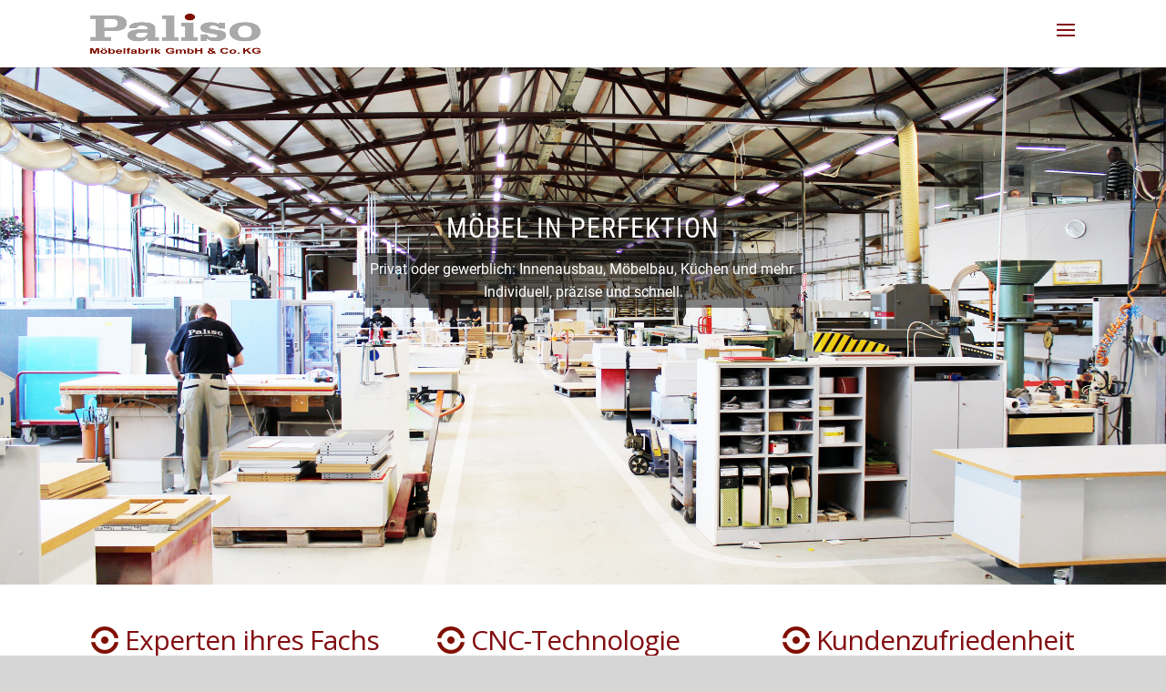

--- FILE ---
content_type: text/html; charset=UTF-8
request_url: https://www.paliso.de/
body_size: 8392
content:
<!DOCTYPE html><html lang="de"><head><meta charset="UTF-8" /><meta name="description" content="Möbel, die Stand halten! - Wir unterstützen Sie bei der Beratung, Planung und Umsetzung in den Bereichen Innenausbau, Ladenbau, Möbelbau, Küchenbau" /><meta name="keywords" content="Innenausbau, Ladenbau, Möbelbau, Küchenbau" /><meta http-equiv="X-UA-Compatible" content="IE=edge"><link rel="pingback" href="https://www.paliso.de/xmlrpc.php" /> <script type="text/javascript">document.documentElement.className = 'js';</script> <script>var et_site_url='https://www.paliso.de';var et_post_id='39';function et_core_page_resource_fallback(a,b){"undefined"===typeof b&&(b=a.sheet.cssRules&&0===a.sheet.cssRules.length);b&&(a.onerror=null,a.onload=null,a.href?a.href=et_site_url+"/?et_core_page_resource="+a.id+et_post_id:a.src&&(a.src=et_site_url+"/?et_core_page_resource="+a.id+et_post_id))}</script><link media="all" href="https://www.paliso.de/wp-content/cache/autoptimize/autoptimize_10c52aaf1b906390667f00e25a4656c6.php" rel="stylesheet" /><title>Paliso Möbelfabrik GmbH &amp; Co. KG</title><meta name='robots' content='noindex, nofollow' /><link rel='dns-prefetch' href='//www.paliso.de' /><link rel='dns-prefetch' href='//s.w.org' /><link rel="alternate" type="application/rss+xml" title="Paliso Möbelfabrik GmbH &amp; Co. KG &raquo; Feed" href="https://www.paliso.de/feed/" /><link rel="alternate" type="application/rss+xml" title="Paliso Möbelfabrik GmbH &amp; Co. KG &raquo; Kommentar-Feed" href="https://www.paliso.de/comments/feed/" /> <script type="text/javascript">window._wpemojiSettings = {"baseUrl":"https:\/\/s.w.org\/images\/core\/emoji\/14.0.0\/72x72\/","ext":".png","svgUrl":"https:\/\/s.w.org\/images\/core\/emoji\/14.0.0\/svg\/","svgExt":".svg","source":{"concatemoji":"https:\/\/www.paliso.de\/wp-includes\/js\/wp-emoji-release.min.js"}};
/*! This file is auto-generated */
!function(e,a,t){var n,r,o,i=a.createElement("canvas"),p=i.getContext&&i.getContext("2d");function s(e,t){var a=String.fromCharCode,e=(p.clearRect(0,0,i.width,i.height),p.fillText(a.apply(this,e),0,0),i.toDataURL());return p.clearRect(0,0,i.width,i.height),p.fillText(a.apply(this,t),0,0),e===i.toDataURL()}function c(e){var t=a.createElement("script");t.src=e,t.defer=t.type="text/javascript",a.getElementsByTagName("head")[0].appendChild(t)}for(o=Array("flag","emoji"),t.supports={everything:!0,everythingExceptFlag:!0},r=0;r<o.length;r++)t.supports[o[r]]=function(e){if(!p||!p.fillText)return!1;switch(p.textBaseline="top",p.font="600 32px Arial",e){case"flag":return s([127987,65039,8205,9895,65039],[127987,65039,8203,9895,65039])?!1:!s([55356,56826,55356,56819],[55356,56826,8203,55356,56819])&&!s([55356,57332,56128,56423,56128,56418,56128,56421,56128,56430,56128,56423,56128,56447],[55356,57332,8203,56128,56423,8203,56128,56418,8203,56128,56421,8203,56128,56430,8203,56128,56423,8203,56128,56447]);case"emoji":return!s([129777,127995,8205,129778,127999],[129777,127995,8203,129778,127999])}return!1}(o[r]),t.supports.everything=t.supports.everything&&t.supports[o[r]],"flag"!==o[r]&&(t.supports.everythingExceptFlag=t.supports.everythingExceptFlag&&t.supports[o[r]]);t.supports.everythingExceptFlag=t.supports.everythingExceptFlag&&!t.supports.flag,t.DOMReady=!1,t.readyCallback=function(){t.DOMReady=!0},t.supports.everything||(n=function(){t.readyCallback()},a.addEventListener?(a.addEventListener("DOMContentLoaded",n,!1),e.addEventListener("load",n,!1)):(e.attachEvent("onload",n),a.attachEvent("onreadystatechange",function(){"complete"===a.readyState&&t.readyCallback()})),(e=t.source||{}).concatemoji?c(e.concatemoji):e.wpemoji&&e.twemoji&&(c(e.twemoji),c(e.wpemoji)))}(window,document,window._wpemojiSettings);</script> <script>!function(e){"use strict";var n=function(n,t,o){function i(e){return a.body?e():void setTimeout(function(){i(e)})}function r(){l.addEventListener&&l.removeEventListener("load",r),l.media=o||"all"}var d,a=e.document,l=a.createElement("link");if(t)d=t;else{var s=(a.body||a.getElementsByTagName("head")[0]).childNodes;d=s[s.length-1]}var f=a.styleSheets;l.rel="stylesheet",l.href=n,l.media="only x",i(function(){d.parentNode.insertBefore(l,t?d:d.nextSibling)});var u=function(e){for(var n=l.href,t=f.length;t--;)if(f[t].href===n)return e();setTimeout(function(){u(e)})};return l.addEventListener&&l.addEventListener("load",r),l.onloadcssdefined=u,u(r),l};"undefined"!=typeof exports?exports.loadCSS=n:e.loadCSS=n}("undefined"!=typeof global?global:this);</script> <meta content="Divi Child v.0.1.1" name="generator"/> <script>loadCSS("https://www.paliso.de/wp-content/plugins/revslider/public/assets/css/rs6.css",0,"all");</script> <script>loadCSS("https://fonts.googleapis.com/css?family=Open+Sans:300italic,400italic,600italic,700italic,800italic,400,300,600,700,800&#038;subset=latin,latin-ext",0,"all");</script> <script>loadCSS("https://www.paliso.de/wp-includes/css/dashicons.min.css",0,"all");</script> <script type='text/javascript' src='https://www.paliso.de/wp-includes/js/jquery/jquery.min.js' id='jquery-core-js'></script> <script type='text/javascript' id='et-core-api-spam-recaptcha-js-extra'>var et_core_api_spam_recaptcha = {"site_key":"","page_action":{"action":"www_paliso_de"}};</script> <link rel="https://api.w.org/" href="https://www.paliso.de/wp-json/" /><link rel="alternate" type="application/json" href="https://www.paliso.de/wp-json/wp/v2/pages/39" /><link rel="EditURI" type="application/rsd+xml" title="RSD" href="https://www.paliso.de/xmlrpc.php?rsd" /><link rel="wlwmanifest" type="application/wlwmanifest+xml" href="https://www.paliso.de/wp-includes/wlwmanifest.xml" /><meta name="generator" content="WordPress 6.0.11" /><link rel="canonical" href="https://www.paliso.de/" /><link rel='shortlink' href='https://www.paliso.de/' /><link rel="alternate" type="application/json+oembed" href="https://www.paliso.de/wp-json/oembed/1.0/embed?url=https%3A%2F%2Fwww.paliso.de%2F" /><link rel="alternate" type="text/xml+oembed" href="https://www.paliso.de/wp-json/oembed/1.0/embed?url=https%3A%2F%2Fwww.paliso.de%2F&#038;format=xml" /><meta name="viewport" content="width=device-width, initial-scale=1.0, maximum-scale=1.0, user-scalable=0" /><meta name="generator" content="Powered by Slider Revolution 6.1.5 - responsive, Mobile-Friendly Slider Plugin for WordPress with comfortable drag and drop interface." /><link rel="icon" href="https://www.paliso.de/wp-content/uploads/2020/02/cropped-paliso_website_icon-32x32.png" sizes="32x32" /><link rel="icon" href="https://www.paliso.de/wp-content/uploads/2020/02/cropped-paliso_website_icon-192x192.png" sizes="192x192" /><link rel="apple-touch-icon" href="https://www.paliso.de/wp-content/uploads/2020/02/cropped-paliso_website_icon-180x180.png" /><meta name="msapplication-TileImage" content="https://www.paliso.de/wp-content/uploads/2020/02/cropped-paliso_website_icon-270x270.png" /> <script type="text/javascript">function setREVStartSize(t){try{var h,e=document.getElementById(t.c).parentNode.offsetWidth;if(e=0===e||isNaN(e)?window.innerWidth:e,t.tabw=void 0===t.tabw?0:parseInt(t.tabw),t.thumbw=void 0===t.thumbw?0:parseInt(t.thumbw),t.tabh=void 0===t.tabh?0:parseInt(t.tabh),t.thumbh=void 0===t.thumbh?0:parseInt(t.thumbh),t.tabhide=void 0===t.tabhide?0:parseInt(t.tabhide),t.thumbhide=void 0===t.thumbhide?0:parseInt(t.thumbhide),t.mh=void 0===t.mh||""==t.mh||"auto"===t.mh?0:parseInt(t.mh,0),"fullscreen"===t.layout||"fullscreen"===t.l)h=Math.max(t.mh,window.innerHeight);else{for(var i in t.gw=Array.isArray(t.gw)?t.gw:[t.gw],t.rl)void 0!==t.gw[i]&&0!==t.gw[i]||(t.gw[i]=t.gw[i-1]);for(var i in t.gh=void 0===t.el||""===t.el||Array.isArray(t.el)&&0==t.el.length?t.gh:t.el,t.gh=Array.isArray(t.gh)?t.gh:[t.gh],t.rl)void 0!==t.gh[i]&&0!==t.gh[i]||(t.gh[i]=t.gh[i-1]);var r,a=new Array(t.rl.length),n=0;for(var i in t.tabw=t.tabhide>=e?0:t.tabw,t.thumbw=t.thumbhide>=e?0:t.thumbw,t.tabh=t.tabhide>=e?0:t.tabh,t.thumbh=t.thumbhide>=e?0:t.thumbh,t.rl)a[i]=t.rl[i]<window.innerWidth?0:t.rl[i];for(var i in r=a[0],a)r>a[i]&&0<a[i]&&(r=a[i],n=i);var d=e>t.gw[n]+t.tabw+t.thumbw?1:(e-(t.tabw+t.thumbw))/t.gw[n];h=t.gh[n]*d+(t.tabh+t.thumbh)}void 0===window.rs_init_css&&(window.rs_init_css=document.head.appendChild(document.createElement("style"))),document.getElementById(t.c).height=h,window.rs_init_css.innerHTML+="#"+t.c+"_wrapper { height: "+h+"px }"}catch(t){console.log("Failure at Presize of Slider:"+t)}};</script> <noscript><style id="rocket-lazyload-nojs-css">.rll-youtube-player, [data-lazy-src]{display:none !important;}</style></noscript></head><body data-rsssl=1 class="home page-template-default page page-id-39 custom-background et_pb_button_helper_class et_fullwidth_nav et_fullwidth_secondary_nav et_fixed_nav et_show_nav et_primary_nav_dropdown_animation_fade et_secondary_nav_dropdown_animation_fade et_header_style_left et_pb_footer_columns1 et_cover_background et_pb_gutter osx et_pb_gutters3 et_pb_pagebuilder_layout et_smooth_scroll et_no_sidebar et_divi_theme et-db et_minified_js et_minified_css"><div id="page-container"><header id="main-header" data-height-onload="35"><div class="container clearfix et_menu_container"><div class="logo_container"> <span class="logo_helper"></span> <a href="https://www.paliso.de/"> <img src="https://www.paliso.de/wp-content/uploads/2020/02/paliso_logo_med.png" alt="Paliso Möbelfabrik GmbH &amp; Co. KG" id="logo" data-height-percentage="60" /> </a></div><div id="et-top-navigation" data-height="35" data-fixed-height="30"><nav id="top-menu-nav"><ul id="top-menu" class="nav"><li id="menu-item-3956" class="menu-item menu-item-type-custom menu-item-object-custom menu-item-3956"><a href="https://www.paliso.de/leistungen/">Leistungen</a></li><li id="menu-item-4043" class="menu-item menu-item-type-post_type menu-item-object-page menu-item-4043"><a href="https://www.paliso.de/referenzen/">Referenzen</a></li><li id="menu-item-3960" class="menu-item menu-item-type-post_type menu-item-object-page menu-item-3960"><a href="https://www.paliso.de/unternehmen/">Unternehmen</a></li><li id="menu-item-4063" class="menu-item menu-item-type-post_type menu-item-object-page menu-item-4063"><a href="https://www.paliso.de/team/">Team</a></li><li id="menu-item-4709" class="menu-item menu-item-type-post_type menu-item-object-page menu-item-4709"><a href="https://www.paliso.de/stellenangebote/">Stellenangebote</a></li><li id="menu-item-4069" class="menu-item menu-item-type-post_type menu-item-object-page menu-item-4069"><a href="https://www.paliso.de/kontakt-paliso/">Kontakt</a></li></ul></nav><div id="et_mobile_nav_menu"><div class="mobile_nav closed"> <span class="select_page">Seite wählen</span> <span class="mobile_menu_bar mobile_menu_bar_toggle"></span></div></div></div></div><div class="et_search_outer"><div class="container et_search_form_container"><form role="search" method="get" class="et-search-form" action="https://www.paliso.de/"> <input type="search" class="et-search-field" placeholder="Suchen &hellip;" value="" name="s" title="Suchen nach:" /></form> <span class="et_close_search_field"></span></div></div></header><div id="et-main-area"><div id="main-content"><article id="post-39" class="post-39 page type-page status-publish hentry"><div class="entry-content"><div id="et-boc" class="et-boc"><div class="et-l et-l--post"><div class="et_builder_inner_content et_pb_gutters3"><div class="et_pb_section et_pb_section_0 et_pb_fullwidth_section et_section_regular" ><div class="et_pb_module et_pb_fullwidth_code et_pb_fullwidth_code_0"><div class="et_pb_code_inner"><p class="rs-p-wp-fix"></p> <rs-module-wrap id="rev_slider_10_1_wrapper" data-source="gallery" style="background:transparent;padding:0;margin:0px auto;margin-top:0;margin-bottom:0;"> <rs-module id="rev_slider_10_1" style="display:none;" data-version="6.1.5"> <rs-slides> <rs-slide data-key="rs-38" data-title="Slide" data-anim="ei:d;eo:d;s:1000;r:0;t:fade;sl:0;"> <img src="//www.paliso.de/wp-content/uploads/2019/12/paliso_slide13.jpg" title="paliso_slide13" width="2508" height="1672" class="rev-slidebg" data-no-retina> <rs-layer
 id="slider-10-slide-38-layer-2" 
 data-type="text"
 data-color="#fff"
 data-rsp_ch="on"
 data-xy="x:c;y:184px;"
 data-text="w:normal;s:30;l:40;ls:1;"
 data-dim="minh:0px;"
 data-padding="t:5;r:5;b:5;l:5;"
 data-frame_1="st:100;sp:900;sR:100;"
 data-frame_999="o:0;st:w;sR:4000;"
 style="z-index:8;background-color:rgba(12,12,12,0.45);font-family:Roboto Condensed;"
 >MÖBEL IN PERFEKTION </rs-layer><rs-layer
 id="slider-10-slide-38-layer-3" 
 data-type="text"
 data-color="#fff"
 data-rsp_ch="on"
 data-xy="x:c;y:236px;"
 data-text="w:normal;s:16;l:25;ls:0px;a:center;"
 data-dim="minh:0px;"
 data-padding="t:5;r:5;b:5;l:5;"
 data-frame_1="st:200;sp:800;sR:200;"
 data-frame_999="o:0;st:w;sR:4000;"
 style="z-index:9;background-color:rgba(12,12,12,0.5);font-family:Roboto;"
 >Privat oder gewerblich:  Innenausbau, Möbelbau, Küchen und mehr. <br /> Individuell, präzise und schnell. </rs-layer> </rs-slide> <rs-slide data-key="rs-39" data-title="Slide" data-anim="ei:d;eo:d;s:1000;r:0;t:fade;sl:0;"> <img src="//www.paliso.de/wp-content/uploads/2020/02/paliso_slide15.jpg" title="paliso_slide15" width="2508" height="1672" class="rev-slidebg" data-no-retina> <rs-layer
 id="slider-10-slide-39-layer-5" 
 data-type="text"
 data-color="#fff"
 data-rsp_ch="on"
 data-xy="x:c;y:184px;"
 data-text="w:normal;s:30;l:40;ls:1;"
 data-dim="minh:0px;"
 data-padding="t:5;r:5;b:5;l:5;"
 data-frame_1="st:100;sp:900;sR:100;"
 data-frame_999="o:0;st:w;sR:4000;"
 style="z-index:8;background-color:rgba(12,12,12,0.45);font-family:Roboto Condensed;"
 >MODERNE CNC-TECHNOLOGIE </rs-layer><rs-layer
 id="slider-10-slide-39-layer-6" 
 data-type="text"
 data-color="#fff"
 data-rsp_ch="on"
 data-xy="x:c;y:236px;"
 data-text="w:normal;s:16;l:25;ls:0px;a:center;"
 data-dim="minh:0px;"
 data-padding="t:5;r:5;b:5;l:5;"
 data-frame_1="st:200;sp:800;sR:200;"
 data-frame_999="o:0;st:w;sR:4000;"
 style="z-index:9;background-color:rgba(12,12,12,0.5);font-family:Roboto;"
 >Modernste CNC-Fertigungstechnik und eine konsequente<br /> EDV-Auftragsabwicklung  sorgen für einen reibungslosen Ablauf. </rs-layer> </rs-slide> <rs-slide data-key="rs-40" data-title="Slide" data-anim="ei:d;eo:d;s:1000;r:0;t:fade;sl:0;"> <img src="//www.paliso.de/wp-content/uploads/2019/12/paliso_slide05.jpg" title="paliso_slide05" width="2508" height="1672" class="rev-slidebg" data-no-retina> <rs-layer
 id="slider-10-slide-40-layer-7" 
 data-type="text"
 data-color="#fff"
 data-rsp_ch="on"
 data-xy="x:c;y:184px;"
 data-text="w:normal;s:30;l:40;ls:1;"
 data-dim="minh:0px;"
 data-padding="t:5;r:5;b:5;l:5;"
 data-frame_1="st:100;sp:900;sR:100;"
 data-frame_999="o:0;st:w;sR:4000;"
 style="z-index:9;background-color:rgba(12,12,12,0.45);font-family:Roboto Condensed;"
 >3000 m² Produktionsfläche </rs-layer><rs-layer
 id="slider-10-slide-40-layer-8" 
 data-type="text"
 data-color="#fff"
 data-rsp_ch="on"
 data-xy="x:c;y:236px;"
 data-text="w:normal;s:16;l:25;ls:0px;a:center;"
 data-dim="minh:0px;"
 data-padding="t:5;r:5;b:5;l:5;"
 data-frame_1="st:200;sp:800;sR:200;"
 data-frame_999="o:0;st:w;sR:4000;"
 style="z-index:10;background-color:rgba(12,12,12,0.5);font-family:Roboto;"
 >Modernste Apparaturen und die langjährige Erfahrung unserer <br /> Mitarbeiter, stehen für Ihre Wünsche bereit. </rs-layer> </rs-slide> </rs-slides> <rs-progress class="rs-bottom" style="visibility: hidden !important;"></rs-progress> </rs-module> <script type="text/javascript">setREVStartSize({c: 'rev_slider_10_1',rl:[1240,1024,778,480],el:[600],gw:[1240],gh:[600],layout:'fullwidth',mh:"0"});
					var	revapi10,
						tpj;
					jQuery(function() {
						tpj = jQuery;
						if(tpj("#rev_slider_10_1").revolution == undefined){
							revslider_showDoubleJqueryError("#rev_slider_10_1");
						}else{
							revapi10 = tpj("#rev_slider_10_1").show().revolution({
								jsFileLocation:"//www.paliso.de/wp-content/plugins/revslider/public/assets/js/",
								sliderLayout:"fullwidth",
								duration:"5000ms",
								visibilityLevels:"1240,1024,778,480",
								gridwidth:1240,
								gridheight:600,
								minHeight:"",
								spinner:"spinner0",
								editorheight:"600,768,960,720",
								responsiveLevels:"1240,1024,778,480",
								disableProgressBar:"on",
								navigation: {
									onHoverStop:false
								},
								fallbacks: {
									allowHTML5AutoPlayOnAndroid:true
								},
							});
						}
						
					});</script> </rs-module-wrap></div></div></div><div class="et_pb_section et_pb_section_1 et_pb_with_background et_section_regular" ><div class="et_pb_row et_pb_row_0 et_pb_row_fullwidth"><div class="et_pb_column et_pb_column_1_3 et_pb_column_0  et_pb_css_mix_blend_mode_passthrough"><div class="et_pb_module et_pb_text et_pb_text_0  et_pb_text_align_left et_pb_bg_layout_light"><div class="et_pb_text_inner"><h1>Experten ihres Fachs</h1><p><img src="https://www.paliso.de/wp-content/uploads/2019/11/98015116_s-300x200.jpg" width="450" height="300" alt="" class="wp-image-4808 size-medium" style="font-size: 19px; text-align: justify;" /></p><h2 style="text-align: left;"><span color="#820e12" style="color: #820e12;">Qualität aus Tradition</span></h2><p style="text-align: left;"><span style="font-size: large;">Vertrauen, Nachhaltigkeit und Glaubwürdigkeit waren schon immer die Säulen der <strong>Paliso Möbelfabrik</strong> auf welchen das Familienunternehmen, seit der Gründung im Jahre 1931 durch den Gründer Paul Liebscher, standen<a href="https://www.paliso.de/unternehmen/"> <strong>&#8230; Mehr »</strong> </a></span></p></div></div></div><div class="et_pb_column et_pb_column_1_3 et_pb_column_1  et_pb_css_mix_blend_mode_passthrough"><div class="et_pb_module et_pb_text et_pb_text_1  et_pb_text_align_left et_pb_bg_layout_light"><div class="et_pb_text_inner"><h1>CNC-Technologie</h1><h2 style="text-align: left;"><img loading="lazy" src="https://www.paliso.de/wp-content/uploads/2020/02/cnc-technologie_paliso.jpg" width="450" height="300" alt="" class="wp-image-5424 alignnone size-full" /></h2><h2 style="text-align: left;"><span color="#820e12" style="color: #820e12;"></span></h2><h2 style="text-align: left;"><span color="#820e12" style="color: #820e12;">Präzision bis ins Detail</span></h2><p style="text-align: left;">Das heutige Unternehmen präsentiert sich auf 3000 m² Produktionsfläche mit modernster CNC-Fertigungstechnik und konsequenter EDV-Auftragsabwicklung. Unter Beibehaltung größter Flexibilität erreichen wir eine <a href="https://www.paliso.de/unternehmen/"><strong>&#8230; Mehr » </strong></a></p></div></div></div><div class="et_pb_column et_pb_column_1_3 et_pb_column_2  et_pb_css_mix_blend_mode_passthrough et-last-child"><div class="et_pb_module et_pb_text et_pb_text_2  et_pb_text_align_left et_pb_bg_layout_light"><div class="et_pb_text_inner"><h1>Kundenzufriedenheit</h1><p style="text-align: justify;"><img loading="lazy" src="https://www.paliso.de/wp-content/uploads/2019/11/46651291_s-300x200.jpg" width="450" height="300" alt="" class="wp-image-4824 size-medium" /></p><h2 style="text-align: left;"><span color="#820e12" style="color: #820e12;">Von Mensch zu Mensch</span></h2><p style="text-align: left;">Transparenz und ein kontinuierlicher Informationsaustausch garantieren Kundenzufriedenheit und Projekterfolg gleichermaßen. Eine klare Kommunikation der Kosten, das Festlegen und die termingetreue Erfüllung von Teilaufgaben <a href="https://www.paliso.de/unternehmen/"><strong>&#8230; Mehr »</strong></a></p></div></div></div></div><div class="et_pb_row et_pb_row_1"><div class="et_pb_column et_pb_column_4_4 et_pb_column_3  et_pb_css_mix_blend_mode_passthrough et-last-child"><div class="et_pb_module et_pb_divider_0 et_pb_space et_pb_divider_hidden"><div class="et_pb_divider_internal"></div></div></div></div></div><div class="et_pb_section et_pb_section_2 et_pb_with_background et_pb_section_parallax et_section_regular" ><div class="et_pb_row et_pb_row_2"><div class="et_pb_column et_pb_column_2_3 et_pb_column_4  et_pb_css_mix_blend_mode_passthrough"><div class="et_pb_module et_pb_text et_pb_text_3  et_pb_text_align_left et_pb_bg_layout_light"><div class="et_pb_text_inner"><div class="kontakt-headline">WAS DÜRFEN WIR HEUTE FÜR SIE TUN?</div><h4><span style="color: #ffffff;">Ob Innenausbau, Möbelbau, Küchen oder mehr &#8211; wir finden Ihre Lösung.</span></h4><p>&nbsp;</p></div></div></div><div class="et_pb_column et_pb_column_1_3 et_pb_column_5  et_pb_css_mix_blend_mode_passthrough et-last-child"><div class="et_pb_button_module_wrapper et_pb_button_0_wrapper et_pb_button_alignment_left et_pb_module "> <a class="et_pb_button et_pb_button_0 et_hover_enabled et_pb_bg_layout_light" href="https://www.paliso.de/kontakt-paliso/">KONTAKT</a></div></div></div></div><div class="et_pb_section et_pb_section_3 et_section_regular" ><div class="et_pb_row et_pb_row_3"><div class="et_pb_column et_pb_column_4_4 et_pb_column_6  et_pb_css_mix_blend_mode_passthrough et-last-child"><div class="et_pb_module dica_divi_carousel dica_divi_carousel_0"><div class="et_pb_module_inner"><div class="dica-container  desktop_middle-inside tablet_middle-inside mobile_middle-inside" data-props='{"desktop":"5","tablet":"3","mobile":"1","speed":"5000","arrow":"off","dots":"off","autoplay":"on","autoSpeed":"1000","loop":"on","item_spacing":"44","center_mode":"off","slider_effec":"1","cover_rotate":"50","pause_onhover":"off","multislide":"on","cfshadow":"on","order":"0","lazyload":"on","lazybefore":"on","scroller_effect":"off","autowidth":"off","item_spacing_tablet":"44","item_spacing_phone":"44","scroller_speed":"4000","hashNavigation":"off","simulatetouch":"off","allowtouchmove":"off"}'><div class="swiper-container"><div class="swiper-wrapper"><div class="et_pb_module dica_divi_carouselitem dica_divi_carouselitem_0"><div class="et_pb_module_inner"><div class="dica-item image_top swiper-lazy loading"   data-hash="dica_divi_carouselitem_0"><div class="dica-item-content"><div class="content"><img src="https://www.paliso.de/wp-content/uploads/2019/12/logo_ottogroup.jpg" /></div></div></div></div></div><div class="et_pb_module dica_divi_carouselitem dica_divi_carouselitem_1"><div class="et_pb_module_inner"><div class="dica-item image_top swiper-lazy loading"   data-hash="dica_divi_carouselitem_1"><div class="dica-item-content"><div class="content"><img src="https://www.paliso.de/wp-content/uploads/2019/12/logo_spiegel.jpg" /></div></div></div></div></div><div class="et_pb_module dica_divi_carouselitem dica_divi_carouselitem_2"><div class="et_pb_module_inner"><div class="dica-item image_top swiper-lazy loading"   data-hash="dica_divi_carouselitem_2"><div class="dica-item-content"><div class="content"><img src="https://www.paliso.de/wp-content/uploads/2019/12/logo_airbus.jpg" /></div></div></div></div></div><div class="et_pb_module dica_divi_carouselitem dica_divi_carouselitem_3"><div class="et_pb_module_inner"><div class="dica-item image_top swiper-lazy loading"   data-hash="dica_divi_carouselitem_3"><div class="dica-item-content"><div class="content"><img src="https://www.paliso.de/wp-content/uploads/2019/12/logo_blohmvoss.jpg" /></div></div></div></div></div><div class="et_pb_module dica_divi_carouselitem dica_divi_carouselitem_4"><div class="et_pb_module_inner"><div class="dica-item image_top swiper-lazy loading"   data-hash="dica_divi_carouselitem_4"><div class="dica-item-content"><div class="content"><img src="https://www.paliso.de/wp-content/uploads/2019/12/logo_vattenfall.jpg" /></div></div></div></div></div><div class="et_pb_module dica_divi_carouselitem dica_divi_carouselitem_5"><div class="et_pb_module_inner"><div class="dica-item image_top swiper-lazy loading"   data-hash="dica_divi_carouselitem_5"><div class="dica-item-content"><div class="content"><img src="https://www.paliso.de/wp-content/uploads/2019/12/logo_technikerkrankenkasse.jpg" /></div></div></div></div></div><div class="et_pb_module dica_divi_carouselitem dica_divi_carouselitem_6"><div class="et_pb_module_inner"><div class="dica-item image_top swiper-lazy loading"   data-hash="dica_divi_carouselitem_6"><div class="dica-item-content"><div class="content"><img src="https://www.paliso.de/wp-content/uploads/2019/12/logo_philips.jpg" /></div></div></div></div></div><div class="et_pb_module dica_divi_carouselitem dica_divi_carouselitem_7"><div class="et_pb_module_inner"><div class="dica-item image_top swiper-lazy loading"   data-hash="dica_divi_carouselitem_7"><div class="dica-item-content"><div class="content"><p><img src="https://www.paliso.de/wp-content/uploads/2019/12/logo_volksfuersorge.jpg" /></p></div></div></div></div></div><div class="et_pb_module dica_divi_carouselitem dica_divi_carouselitem_8"><div class="et_pb_module_inner"><div class="dica-item image_top swiper-lazy loading"   data-hash="dica_divi_carouselitem_8"><div class="dica-item-content"><div class="content"><img src="https://www.paliso.de/wp-content/uploads/2019/12/logo_hvv.jpg" /></div></div></div></div></div><div class="et_pb_module dica_divi_carouselitem dica_divi_carouselitem_9"><div class="et_pb_module_inner"><div class="dica-item image_top swiper-lazy loading"   data-hash="dica_divi_carouselitem_9"><div class="dica-item-content"><div class="content"><img src="https://www.paliso.de/wp-content/uploads/2019/12/logo_haspa.jpg" /></div></div></div></div></div><div class="et_pb_module dica_divi_carouselitem dica_divi_carouselitem_10"><div class="et_pb_module_inner"><div class="dica-item image_top swiper-lazy loading"   data-hash="dica_divi_carouselitem_10"><div class="dica-item-content"><div class="content"><img src="https://www.paliso.de/wp-content/uploads/2019/12/logo_hamburgairport.jpg" /></div></div></div></div></div><div class="et_pb_module dica_divi_carouselitem dica_divi_carouselitem_11"><div class="et_pb_module_inner"><div class="dica-item image_top swiper-lazy loading"   data-hash="dica_divi_carouselitem_11"><div class="dica-item-content"><div class="content"><img src="https://www.paliso.de/wp-content/uploads/2019/12/logo_hih.jpg" /></div></div></div></div></div><div class="et_pb_module dica_divi_carouselitem dica_divi_carouselitem_12"><div class="et_pb_module_inner"><div class="dica-item image_top swiper-lazy loading"   data-hash="dica_divi_carouselitem_12"><div class="dica-item-content"><div class="content"><img src="https://www.paliso.de/wp-content/uploads/2019/12/logo_ece.jpg" /></div></div></div></div></div><div class="et_pb_module dica_divi_carouselitem dica_divi_carouselitem_13"><div class="et_pb_module_inner"><div class="dica-item image_top swiper-lazy loading"   data-hash="dica_divi_carouselitem_13"><div class="dica-item-content"><div class="content"><img src="https://www.paliso.de/wp-content/uploads/2019/12/logo_eads.jpg" /></div></div></div></div></div><div class="et_pb_module dica_divi_carouselitem dica_divi_carouselitem_14"><div class="et_pb_module_inner"><div class="dica-item image_top swiper-lazy loading"   data-hash="dica_divi_carouselitem_14"><div class="dica-item-content"><div class="content"><img src="https://www.paliso.de/wp-content/uploads/2019/12/logo_grunerjahr.jpg" /></div></div></div></div></div><div class="et_pb_module dica_divi_carouselitem dica_divi_carouselitem_15"><div class="et_pb_module_inner"><div class="dica-item image_top swiper-lazy loading"   data-hash="dica_divi_carouselitem_15"><div class="dica-item-content"><div class="content"><img src="https://www.paliso.de/wp-content/uploads/2019/12/logo_dresdnerbank.jpg" /></div></div></div></div></div><div class="et_pb_module dica_divi_carouselitem dica_divi_carouselitem_16"><div class="et_pb_module_inner"><div class="dica-item image_top swiper-lazy loading"   data-hash="dica_divi_carouselitem_16"><div class="dica-item-content"><div class="content"><img src="https://www.paliso.de/wp-content/uploads/2019/12/logo_deutschesroteskreuz.jpg" /></div></div></div></div></div><div class="et_pb_module dica_divi_carouselitem dica_divi_carouselitem_17"><div class="et_pb_module_inner"><div class="dica-item image_top swiper-lazy loading"   data-hash="dica_divi_carouselitem_17"><div class="dica-item-content"><div class="content"><img src="https://www.paliso.de/wp-content/uploads/2019/12/logo_boc.jpg" /></div></div></div></div></div><div class="et_pb_module dica_divi_carouselitem dica_divi_carouselitem_18"><div class="et_pb_module_inner"><div class="dica-item image_top swiper-lazy loading"   data-hash="dica_divi_carouselitem_18"><div class="dica-item-content"><div class="content"><img src="https://www.paliso.de/wp-content/uploads/2019/12/logo_arko.jpg" /></div></div></div></div></div><div class="et_pb_module dica_divi_carouselitem dica_divi_carouselitem_19"><div class="et_pb_module_inner"><div class="dica-item image_top swiper-lazy loading"   data-hash="dica_divi_carouselitem_19"><div class="dica-item-content"><div class="content"><img src="https://www.paliso.de/wp-content/uploads/2019/12/logo_aok.jpg" /></div></div></div></div></div><div class="et_pb_module dica_divi_carouselitem dica_divi_carouselitem_20"><div class="et_pb_module_inner"><div class="dica-item image_top swiper-lazy loading"   data-hash="dica_divi_carouselitem_20"><div class="dica-item-content"><div class="content"><img src="https://www.paliso.de/wp-content/uploads/2019/12/logo_allianz.jpg" /></div></div></div></div></div><div class="et_pb_module dica_divi_carouselitem dica_divi_carouselitem_21"><div class="et_pb_module_inner"><div class="dica-item image_top swiper-lazy loading"   data-hash="dica_divi_carouselitem_21"><div class="dica-item-content"><div class="content"><img src="https://www.paliso.de/wp-content/uploads/2019/12/logo_krischluetjohann.jpg" /></div></div></div></div></div><div class="et_pb_module dica_divi_carouselitem dica_divi_carouselitem_22"><div class="et_pb_module_inner"><div class="dica-item image_top swiper-lazy loading"   data-hash="dica_divi_carouselitem_22"><div class="dica-item-content"><div class="content"><img src="https://www.paliso.de/wp-content/uploads/2019/12/logo_warburg.jpg" /></div></div></div></div></div><div class="et_pb_module dica_divi_carouselitem dica_divi_carouselitem_23"><div class="et_pb_module_inner"><div class="dica-item image_top swiper-lazy loading"   data-hash="dica_divi_carouselitem_23"><div class="dica-item-content"><div class="content"><img src="https://www.paliso.de/wp-content/uploads/2019/12/logo_fette.jpg" /></div></div></div></div></div></div></div></div></div></div></div></div></div></div></div></div></div></article></div> <span class="et_pb_scroll_top et-pb-icon"></span><footer id="main-footer"></footer></div></div><div id="footer-bottom"><div class="container clearfix"><p id="footer-info">&copy; 2019 Paliso Möbelfabrik GmbH & Co. KG - Tegelbarg 23 - 24576 Bad Bramstedt - T .+49 4192 817580 - F. +49 4192 817590 - info@paliso.de</p><div style="float:right"><a href="https://www.paliso.de/datenschutz/">Datenschutzerklärung</a> | <a href="https://www.paliso.de/impressum/">Impressum</a> | <a href="https://www.paliso.de/agb/">AGB</a></div></div> <script type="text/javascript">if(typeof revslider_showDoubleJqueryError === "undefined") {
			function revslider_showDoubleJqueryError(sliderID) {
				var err = "<div class='rs_error_message_box'>";
				err += "<div class='rs_error_message_oops'>Oops...</div>";
				err += "<div class='rs_error_message_content'>";
				err += "You have some jquery.js library include that comes after the Slider Revolution files js inclusion.<br>";
				err += "To fix this, you can:<br>&nbsp;&nbsp;&nbsp; 1. Set 'Module General Options' -> 'Advanced' -> 'jQuery & OutPut Filters' -> 'Put JS to Body' to on";
				err += "<br>&nbsp;&nbsp;&nbsp; 2. Find the double jQuery.js inclusion and remove it";
				err += "</div>";
			err += "</div>";
				jQuery(sliderID).show().html(err);
			}
		}</script> <script type='text/javascript' id='divi-custom-script-js-extra'>var DIVI = {"item_count":"%d Item","items_count":"%d Items"};
var et_shortcodes_strings = {"previous":"Vorherige","next":"N\u00e4chste"};
var et_pb_custom = {"ajaxurl":"https:\/\/www.paliso.de\/wp-admin\/admin-ajax.php","images_uri":"https:\/\/www.paliso.de\/wp-content\/themes\/Divi\/images","builder_images_uri":"https:\/\/www.paliso.de\/wp-content\/themes\/Divi\/includes\/builder\/images","et_frontend_nonce":"a6ab5f50bf","subscription_failed":"Bitte \u00fcberpr\u00fcfen Sie die Felder unten aus, um sicherzustellen, dass Sie die richtigen Informationen eingegeben.","et_ab_log_nonce":"70496e9933","fill_message":"Bitte f\u00fcllen Sie die folgenden Felder aus:","contact_error_message":"Bitte folgende Fehler beheben:","invalid":"Ung\u00fcltige E-Mail","captcha":"Captcha","prev":"Vorherige","previous":"Vorherige","next":"Weiter","wrong_captcha":"Sie haben die falsche Zahl im Captcha eingegeben.","wrong_checkbox":"Checkbox","ignore_waypoints":"no","is_divi_theme_used":"1","widget_search_selector":".widget_search","ab_tests":[],"is_ab_testing_active":"","page_id":"39","unique_test_id":"","ab_bounce_rate":"5","is_cache_plugin_active":"yes","is_shortcode_tracking":"","tinymce_uri":""}; var et_frontend_scripts = {"builderCssContainerPrefix":"#et-boc","builderCssLayoutPrefix":"#et-boc .et-l"};
var et_pb_box_shadow_elements = [];
var et_pb_motion_elements = {"desktop":[],"tablet":[],"phone":[]};</script> <script defer src="https://www.paliso.de/wp-content/cache/autoptimize/autoptimize_cd175375d04af9e37483ac1f78b266f2.php"></script></body></html>